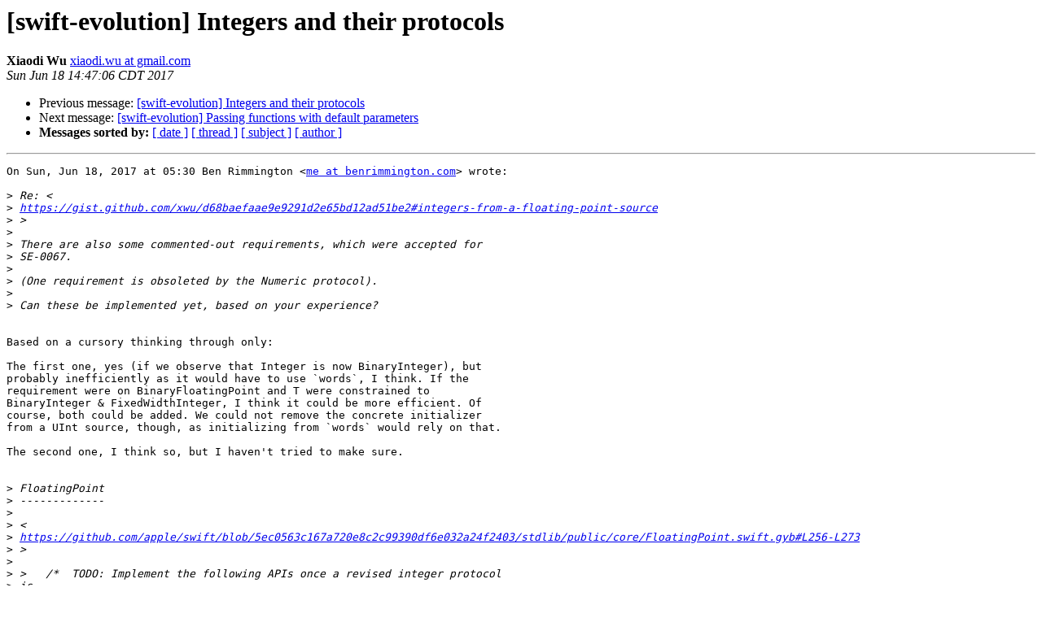

--- FILE ---
content_type: text/html; charset=UTF-8
request_url: https://lists.swift.org/pipermail/swift-evolution/Week-of-Mon-20170612/037603.html
body_size: 2234
content:
<!DOCTYPE HTML PUBLIC "-//W3C//DTD HTML 4.01 Transitional//EN">
<HTML>
 <HEAD>
   <TITLE> [swift-evolution] Integers and their protocols
   </TITLE>
   <LINK REL="Index" HREF="index.html" >
   <LINK REL="made" HREF="mailto:swift-evolution%40swift.org?Subject=Re:%20Re%3A%20%5Bswift-evolution%5D%20Integers%20and%20their%20protocols&In-Reply-To=%3CCAGY80umFYiXp7b9PhfEaHTpqeXh%2B3thJ8JDpwGyLRMnfodFZUw%40mail.gmail.com%3E">
   <META NAME="robots" CONTENT="index,nofollow">
   <style type="text/css">
       pre {
           white-space: pre-wrap;       /* css-2.1, curent FF, Opera, Safari */
           }
   </style>
   <META http-equiv="Content-Type" content="text/html; charset=utf-8">
   <LINK REL="Previous"  HREF="037602.html">
   <LINK REL="Next"  HREF="037594.html">
 </HEAD>
 <BODY BGCOLOR="#ffffff">
   <H1>[swift-evolution] Integers and their protocols</H1>
    <B>Xiaodi Wu</B> 
    <A HREF="mailto:swift-evolution%40swift.org?Subject=Re:%20Re%3A%20%5Bswift-evolution%5D%20Integers%20and%20their%20protocols&In-Reply-To=%3CCAGY80umFYiXp7b9PhfEaHTpqeXh%2B3thJ8JDpwGyLRMnfodFZUw%40mail.gmail.com%3E"
       TITLE="[swift-evolution] Integers and their protocols">xiaodi.wu at gmail.com
       </A><BR>
    <I>Sun Jun 18 14:47:06 CDT 2017</I>
    <P><UL>
        <LI>Previous message: <A HREF="037602.html">[swift-evolution] Integers and their protocols
</A></li>
        <LI>Next message: <A HREF="037594.html">[swift-evolution] Passing functions with default parameters
</A></li>
         <LI> <B>Messages sorted by:</B> 
              <a href="date.html#37603">[ date ]</a>
              <a href="thread.html#37603">[ thread ]</a>
              <a href="subject.html#37603">[ subject ]</a>
              <a href="author.html#37603">[ author ]</a>
         </LI>
       </UL>
    <HR>  
<!--beginarticle-->
<PRE>On Sun, Jun 18, 2017 at 05:30 Ben Rimmington &lt;<A HREF="https://lists.swift.org/mailman/listinfo/swift-evolution">me at benrimmington.com</A>&gt; wrote:

&gt;<i> Re: &lt;
</I>&gt;<i> <A HREF="https://gist.github.com/xwu/d68baefaae9e9291d2e65bd12ad51be2#integers-from-a-floating-point-source">https://gist.github.com/xwu/d68baefaae9e9291d2e65bd12ad51be2#integers-from-a-floating-point-source</A>
</I>&gt;<i> &gt;
</I>&gt;<i>
</I>&gt;<i> There are also some commented-out requirements, which were accepted for
</I>&gt;<i> SE-0067.
</I>&gt;<i>
</I>&gt;<i> (One requirement is obsoleted by the Numeric protocol).
</I>&gt;<i>
</I>&gt;<i> Can these be implemented yet, based on your experience?
</I>

Based on a cursory thinking through only:

The first one, yes (if we observe that Integer is now BinaryInteger), but
probably inefficiently as it would have to use `words`, I think. If the
requirement were on BinaryFloatingPoint and T were constrained to
BinaryInteger &amp; FixedWidthInteger, I think it could be more efficient. Of
course, both could be added. We could not remove the concrete initializer
from a UInt source, though, as initializing from `words` would rely on that.

The second one, I think so, but I haven't tried to make sure.


&gt;<i> FloatingPoint
</I>&gt;<i> -------------
</I>&gt;<i>
</I>&gt;<i> &lt;
</I>&gt;<i> <A HREF="https://github.com/apple/swift/blob/5ec0563c167a720e8c2c99390df6e032a24f2403/stdlib/public/core/FloatingPoint.swift.gyb#L256-L273">https://github.com/apple/swift/blob/5ec0563c167a720e8c2c99390df6e032a24f2403/stdlib/public/core/FloatingPoint.swift.gyb#L256-L273</A>
</I>&gt;<i> &gt;
</I>&gt;<i>
</I>&gt;<i> &gt;   /*  TODO: Implement the following APIs once a revised integer protocol
</I>&gt;<i> is
</I>&gt;<i> &gt;       introduced that allows for them to be implemented. In particular,
</I>&gt;<i> we
</I>&gt;<i> &gt;       need to have an &quot;index of most significant bit&quot; operation and &quot;get
</I>&gt;<i> &gt;       absolute value as unsigned type&quot; operation on the Integer protocol.
</I>&gt;<i> &gt;
</I>&gt;<i> &gt;   /// Creates the closest representable value to the given integer.
</I>&gt;<i> &gt;   ///
</I>&gt;<i> &gt;   /// - Parameter value: The integer to represent as a floating-point
</I>&gt;<i> value.
</I>&gt;<i> &gt;   init&lt;Source: Integer&gt;(_ value: Source)
</I>&gt;<i> &gt;
</I>&gt;<i> &gt;   /// Creates a value that exactly represents the given integer.
</I>&gt;<i> &gt;   ///
</I>&gt;<i> &gt;   /// If the given integer is outside the representable range of the
</I>&gt;<i> type, the
</I>&gt;<i> &gt;   /// result is `nil`.
</I>&gt;<i> &gt;   ///
</I>&gt;<i> &gt;   /// - Parameter value: The integer to represent as a floating-point
</I>&gt;<i> value.
</I>&gt;<i> &gt;   init?&lt;Source: Integer&gt;(exactly value: Source)
</I>&gt;<i> &gt;   */
</I>&gt;<i>
</I>&gt;<i> BinaryFloatingPoint
</I>&gt;<i> -------------------
</I>&gt;<i>
</I>&gt;<i> &lt;
</I>&gt;<i> <A HREF="https://github.com/apple/swift/blob/5ec0563c167a720e8c2c99390df6e032a24f2403/stdlib/public/core/FloatingPoint.swift.gyb#L1476-L1491">https://github.com/apple/swift/blob/5ec0563c167a720e8c2c99390df6e032a24f2403/stdlib/public/core/FloatingPoint.swift.gyb#L1476-L1491</A>
</I>&gt;<i> &gt;
</I>&gt;<i>
</I>&gt;<i> &gt;   /*  TODO: Implement these once it becomes possible to do so (requires
</I>&gt;<i> revised
</I>&gt;<i> &gt;       Integer protocol).
</I>&gt;<i> &gt;   /// Creates a new instance from the given value, rounded to the closest
</I>&gt;<i> &gt;   /// possible representation.
</I>&gt;<i> &gt;   ///
</I>&gt;<i> &gt;   /// - Parameter value: A floating-point value.
</I>&gt;<i> &gt;   init&lt;Source: BinaryFloatingPoint&gt;(_ value: Source)
</I>&gt;<i> &gt;
</I>&gt;<i> &gt;   /// Creates a new instance equivalent to the exact given value.
</I>&gt;<i> &gt;   ///
</I>&gt;<i> &gt;   /// If the value you pass as `value` can't be represented exactly, the
</I>&gt;<i> result
</I>&gt;<i> &gt;   /// of this initializer is `nil`.
</I>&gt;<i> &gt;   ///
</I>&gt;<i> &gt;   /// - Parameter value: A floating-point value to represent.
</I>&gt;<i> &gt;   init?&lt;Source: BinaryFloatingPoint&gt;(exactly value: Source)
</I>&gt;<i> &gt;   */
</I>&gt;<i>
</I>&gt;<i>
</I>-------------- next part --------------
An HTML attachment was scrubbed...
URL: &lt;<A HREF="https://lists.swift.org/pipermail/swift-evolution/attachments/20170618/b743aef0/attachment.html">https://lists.swift.org/pipermail/swift-evolution/attachments/20170618/b743aef0/attachment.html</A>&gt;
</PRE>



<!--endarticle-->
    <HR>
    <P><UL>
        <!--threads-->
	<LI>Previous message: <A HREF="037602.html">[swift-evolution] Integers and their protocols
</A></li>
	<LI>Next message: <A HREF="037594.html">[swift-evolution] Passing functions with default parameters
</A></li>
         <LI> <B>Messages sorted by:</B> 
              <a href="date.html#37603">[ date ]</a>
              <a href="thread.html#37603">[ thread ]</a>
              <a href="subject.html#37603">[ subject ]</a>
              <a href="author.html#37603">[ author ]</a>
         </LI>
       </UL>

<hr>
<a href="https://lists.swift.org/mailman/listinfo/swift-evolution">More information about the swift-evolution
mailing list</a><br>
</body></html>
